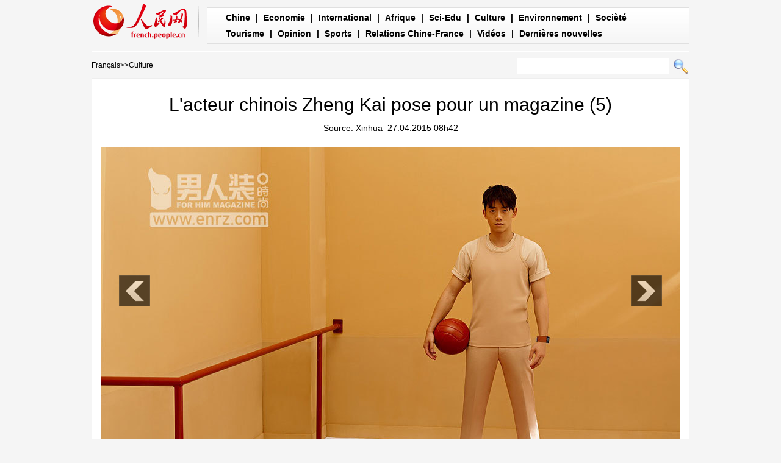

--- FILE ---
content_type: text/html
request_url: http://french.people.com.cn/Culture/n/2015/0427/c31358-8883939-5.html
body_size: 4050
content:
<!DOCTYPE html PUBLIC "-//W3C//DTD XHTML 1.0 Transitional//EN" "http://www.w3.org/TR/xhtml1/DTD/xhtml1-transitional.dtd">

<html xmlns="http://www.w3.org/1999/xhtml">

<head>

<meta http-equiv="content-type" content="text/html;charset=UTF-8">

<meta http-equiv="Content-Language" content="utf-8" />

<meta content="all" name="robots" />

<title>L'acteur chinois Zheng Kai pose pour un magazine (5)</title>

<meta name="description" content="L'acteur chinois Zheng Kai pose pour un magazine" />

<meta name="keywords" content=" Zheng Kai,acteur chinois" />

<meta name="filetype" content="0">

<meta name="publishedtype" content="1">

<meta name="pagetype" content="1">

<meta name="catalogs" content="F_31358">

<meta name="contentid" content="F_8883939">

<meta name="publishdate" content="2015-04-27">

<meta name="author" content="F_201">

<meta name="source" content="Source:Xinhua">

<meta name="editor" content="">

<meta name="sourcetype" content="">

<meta http-equiv="X-UA-Compatible" content="IE=EmulateIE7" />

<!-- style -->

<link rel="stylesheet"  href="/img/2012gqwbc/page.css" type="text/css" media="all"  />

<script type="text/javascript" src="/img/2012gqwbc/jquery-1.4.2.min.js"></script>

<script type="text/javascript" src="/img/2012gqwbc/picjq_fr.js"></script>

<script src="http://french.people.com.cn/css/frenchsearch.js"></script>

<script>

function checkboard(){

	var res = true;

	if (document.form1.content.value==null || document.form1.content.value=="") {

		alert("S'il vous plaît complété votre information!");

		res = false;

	}

	return res;

}

function go()

{

window.open(url="http://posts.people.com.cn/bbs_new/app/src/main/?action=list&bid=5556033&channel_id=31358&id=8883939&lang=french");

}

</script>

</head>



<body>

<div class="top w980"> <span id="logo"><a href="http://french.peopledaily.com.cn/" target="_blank"><img src="/img/2012gqwbc/images/logo_fw.gif" /></a></span>

  <div><a href="http://french.peopledaily.com.cn/Chine/index.html">Chine</a> | <a href="http://french.peopledaily.com.cn/Economie/index.html">Economie</a> | <a href="http://french.peopledaily.com.cn/Economie/index.html">International</a> | <a href="http://french.peopledaily.com.cn/96852/index.html">Afrique</a> | <a href="http://french.peopledaily.com.cn/Sci-Edu/index.html">Sci-Edu</a> | <a href="http://french.peopledaily.com.cn/Culture/index.html">Culture</a> | <a href="http://french.peopledaily.com.cn/96851/index.html">Environnement</a> | <a href="http://french.peopledaily.com.cn/VieSociale/index.html">Socièté</a> <a href="http://french.peopledaily.com.cn/Tourisme/index.html">Tourisme</a> | <a href="http://french.peopledaily.com.cn/Horizon/index.html">Opinion</a> | <a href="http://french.peopledaily.com.cn/Sports/index.html">Sports</a> | <a href="http://french.peopledaily.com.cn/96861/index.html">Relations Chine-France</a> | <a href="http://french.peopledaily.com.cn/205819/index.html">Vidéos</a> | <a href="http://french.peopledaily.com.cn/102230/index.html">Dernières nouvelles</a></div>

</div>

<form action="http://search.people.com.cn/rmw/GB/foreignsearch/languagesearch.jsp" name="MLSearch" method="post" onSubmit="if(getParameter_DJ(document.MLSearch)==false) return false;"><p class="w980 clear path"> <i><a href="http://french.peopledaily.com.cn/" class="clink">Fran&ccedil;ais</a>&gt;&gt;<a href="http://french.peopledaily.com.cn/Culture/" class="clink">Culture</a></i>

<input type="hidden" name="language" value="3"/>

<input type="hidden" name="sitename" value="french"/>

<input type="hidden" name="XMLLIST">

<input name="names" id="names" type="text" class="input1" />

  <input type="image" name="button" id="button" value="search" src="/img/2012gqwbc/images/search.gif" /></p></form>

<div class="wb_content w980">

  <h1>L'acteur chinois Zheng Kai pose pour un magazine (5)</h1>

  <h3> Source: Xinhua&nbsp;&nbsp;27.04.2015 08h42</h3>

  <div class="line"></div>

  <div class="page_pic">

    <div class="pic"><a href="/Culture/n/2015/0427/c31358-8883939-6.html"><img src="/NMediaFile/2015/0427/FOREIGN201504270844000304071040452.jpg" alt="L'acteur chinois Zheng Kai pose pour un magazine" ></a>

      <div class="pic_txt"></div>

    </div>

    <div class="left_btn"><a href="/Culture/n/2015/0427/c31358-8883939-4.html"></a></div>

    <div class="right_btn"><a href="/Culture/n/2015/0427/c31358-8883939-6.html"></a></div>

  </div>

  <p><br><center><a href="/Culture/n/2015/0427/c31358-8883939.html" class="abl2">【1】</a><a href="/Culture/n/2015/0427/c31358-8883939-2.html" class="abl2">【2】</a><a href="/Culture/n/2015/0427/c31358-8883939-3.html" class="abl2">【3】</a><a href="/Culture/n/2015/0427/c31358-8883939-4.html" class="abl2">【4】</a><a href="/Culture/n/2015/0427/c31358-8883939-5.html" class="common_current_page">【5】</a><a href="/Culture/n/2015/0427/c31358-8883939-6.html" class="abl2">【6】</a><a href="/Culture/n/2015/0427/c31358-8883939-7.html" class="abl2">【7】</a></center><br><center><table border="0" align="center" width="40%"><tr><td width="50%" align="center"><a href="/Culture/n/2015/0427/c31358-8883939-4.html"><img src="/img/page/pre_fr.jpg" border="0"></a></td><td width="50%" align="center"><a href="/Culture/n/2015/0427/c31358-8883939-6.html"><img src="/img/page/next_fr.jpg" border="0"></a></td></tr></table></center></p>

  <em>(Rédacteurs :高茵, Français)</em>

  <div class="line"></div>

  <span></span> </div>





<div class="wb1_content w980 mt10 clear">
  <h2><b>Photo</b></h2>
  <ul><li><a href="http://french.peopledaily.com.cn/n/2015/0526/c31357-8897771.html" target="_blank"><img src="/NMediaFile/2015/0602/FOREIGN201506021558076344926914389.jpg" width="176" height="108" border="0" alt="L'amour aurait les mêmes effets que l'alcool sur notre cerveau"/></a><i><a href="http://french.peopledaily.com.cn/n/2015/0526/c31357-8897771.html" target="_blank">L'amour aurait les mêmes effets que l'alcool sur notre cerveau</a></i></li>
<li><a href="http://french.peopledaily.com.cn/VieSociale/n/2015/0601/c31360-8900160.html" target="_blank"><img src="/NMediaFile/2015/0602/FOREIGN201506021556381336865609655.jpg" width="176" height="108" border="0" alt="Une Britannique porte plainte contre des singes pour agression sexuelle"/></a><i><a href="http://french.peopledaily.com.cn/VieSociale/n/2015/0601/c31360-8900160.html" target="_blank">Une Britannique porte plainte contre des singes pour agression sexuelle</a></i></li>
<li><a href="http://french.peopledaily.com.cn/VieSociale/n/2015/0601/c31360-8900604.html" target="_blank"><img src="/NMediaFile/2015/0602/FOREIGN201506021512199588181583627.jpg" width="176" height="108" border="0" alt="Les enfants soviétiques de la Seconde Guerre mondiale"/></a><i><a href="http://french.peopledaily.com.cn/VieSociale/n/2015/0601/c31360-8900604.html" target="_blank">Les enfants soviétiques de la Seconde Guerre mondiale</a></i></li>
<li><a href="http://french.peopledaily.com.cn/VieSociale/n/2015/0602/c31360-8900970.html" target="_blank"><img src="/NMediaFile/2015/0602/FOREIGN201506021546392540968984174.jpg" width="176" height="108" border="0" alt="Les jeunes Français de plus en plus myopes"/></a><i><a href="http://french.peopledaily.com.cn/VieSociale/n/2015/0602/c31360-8900970.html" target="_blank">Les jeunes Français de plus en plus myopes</a></i></li>
<li><a href="http://french.peopledaily.com.cn/VieSociale/n/2015/0602/c31360-8900981.html" target="_blank"><img src="/NMediaFile/2015/0602/FOREIGN201506021545038906526004274.jpg" width="176" height="108" border="0" alt="Une Américaine jette un Apple 1 à 200 000 dollars"/></a><i><a href="http://french.peopledaily.com.cn/VieSociale/n/2015/0602/c31360-8900981.html" target="_blank">Une Américaine jette un Apple 1 à 200 000 dollars</a></i></li>
<li><a href="http://french.peopledaily.com.cn/n/2015/0526/c31357-8897902.html" target="_blank"><img src="/NMediaFile/2015/0602/FOREIGN201506021543529731882654791.jpg" width="176" height="108" border="0" alt="Google Ours : en peluche et presque vivant !"/></a><i><a href="http://french.peopledaily.com.cn/n/2015/0526/c31357-8897902.html" target="_blank">Google Ours : en peluche et presque vivant !</a></i></li>
<li><a href="http://french.peopledaily.com.cn/n/2015/0601/c96851-8900500.html" target="_blank"><img src="/NMediaFile/2015/0602/FOREIGN201506021542475629709872467.jpg" width="176" height="108" border="0" alt="Une girafe survit depuis cinq ans avec un cou en zigzag"/></a><i><a href="http://french.peopledaily.com.cn/n/2015/0601/c96851-8900500.html" target="_blank">Une girafe survit depuis cinq ans avec un cou en zigzag</a></i></li>
<li><a href="http://french.peopledaily.com.cn/Economie/n/2015/0601/c31355-8900499.html" target="_blank"><img src="/NMediaFile/2015/0602/FOREIGN201506021514545352840990118.jpg" width="176" height="108" border="0" alt="Top 15 des marques à la plus forte valeur au monde en 2015"/></a><i><a href="http://french.peopledaily.com.cn/Economie/n/2015/0601/c31355-8900499.html" target="_blank">Top 15 des marques à la plus forte valeur au monde en 2015</a></i></li>
<li><a href="http://french.peopledaily.com.cn/VieSociale/7969296.html" target="_blank"><img src="/NMediaFile/2015/0602/FOREIGN201506021513445288575601542.jpg" width="176" height="108" border="0" alt="Le métro de Pyongyang nous ouvre ses portes"/></a><i><a href="http://french.peopledaily.com.cn/VieSociale/7969296.html" target="_blank">Le métro de Pyongyang nous ouvre ses portes</a></i></li>
<li><a href="http://french.peopledaily.com.cn/Tourisme/n/2015/0504/c31361-8886969.html" target="_blank"><img src="/NMediaFile/2015/0506/FOREIGN201505061342194754029846697.png" width="176" height="108" border="0" alt="Thaïlande : un touriste agressé pour avoir refusé d’être servi par un serveur hermaphrodite"/></a><i><a href="http://french.peopledaily.com.cn/Tourisme/n/2015/0504/c31361-8886969.html" target="_blank">Thaïlande : un touriste agressé pour avoir refusé d’être servi par un serveur hermaphrodite</a></i></li>
<li><a href="http://french.peopledaily.com.cn/n/2015/0505/c31357-8887451.html" target="_blank"><img src="/NMediaFile/2015/0506/FOREIGN201505061340431487339585923.jpg" width="176" height="108" border="0" alt="Apple Watch : les six raisons en Chine pour ne pas la porter"/></a><i><a href="http://french.peopledaily.com.cn/n/2015/0505/c31357-8887451.html" target="_blank">Apple Watch : les six raisons en Chine pour ne pas la porter</a></i></li>
<li><a href="http://french.peopledaily.com.cn/VieSociale/n/2015/0505/c31360-8887533.html" target="_blank"><img src="/NMediaFile/2015/0506/FOREIGN201505061338595974891723197.png" width="176" height="108" border="0" alt="Plouf ! Des cochons se jettent à l'eau dans une compétition de natation acharnée"/></a><i><a href="http://french.peopledaily.com.cn/VieSociale/n/2015/0505/c31360-8887533.html" target="_blank">Plouf ! Des cochons se jettent à l'eau dans une compétition de natation acharnée</a></i></li>
<li><a href="http://french.peopledaily.com.cn/Sports/n/2015/0504/c31359-8886949.html" target="_blank"><img src="/NMediaFile/2015/0506/FOREIGN201505061337502813907025134.jpg" width="176" height="108" border="0" alt="La vie de luxe du champion de boxe américain Floyd Mayweather"/></a><i><a href="http://french.peopledaily.com.cn/Sports/n/2015/0504/c31359-8886949.html" target="_blank">La vie de luxe du champion de boxe américain Floyd Mayweather</a></i></li>
<li><a href="http://french.peopledaily.com.cn/Sports/n/2015/0505/c31359-8887534.html" target="_blank"><img src="/NMediaFile/2015/0506/FOREIGN201505061336336464386438824.jpg" width="176" height="108" border="0" alt="Quand David Beckham fête son 40e anniversaire"/></a><i><a href="http://french.peopledaily.com.cn/Sports/n/2015/0505/c31359-8887534.html" target="_blank">Quand David Beckham fête son 40e anniversaire</a></i></li>
<li><a href="http://french.peopledaily.com.cn/Culture/n/2015/0420/c31358-8880912.html" target="_blank"><img src="/NMediaFile/2015/0506/FOREIGN201505061346550501415103948.jpg" width="176" height="108" border="0" alt="Ouverture du Musée d'histoire naturelle de Shanghai"/></a><i><a href="http://french.peopledaily.com.cn/Culture/n/2015/0420/c31358-8880912.html" target="_blank">Ouverture du Musée d'histoire naturelle de Shanghai</a></i></li>
</ul>
</div>



<div class="wb2_content w980 mt10 clear">

  <div class="wb_left fl">

    <h2><b>Articles pertinents</b></h2>
    <ul class="fl list_14 l_h24"><li><a href="/Culture/n/2015/0317/c31358-8864116.html" target=_blank>L'acteur chinois Wu Xiubo pose pour un magazine</a></li><li><a href="/Culture/n/2014/0820/c31358-8771901.html" target=_blank>L'acteur chinois Lu Yi et sa fille posent pour un magazine</a></li></ul>
    <div class="space"></div>

    

    <h2><b>Commentaire</b></h2>

    <form name="form1" method="post" action="http://posts.people.com.cn/bbs_new/app/src/main/?action=parse_publish&op=ins&bid=5556033&channel_id=31358&id=8883939&lang=french" target="_blank" onSubmit="return checkboard()">

    <INPUT type=hidden name=pid value=0>

    <table border="0" align="center" cellpadding="0" cellspacing="15" class="ly">

      <tr>

        <td>Nom d'utilisateur:

          <input type="text" class="input2" name="yonghuming" id="yonghuming" /></td>

        <td>&nbsp;</td>

      </tr>

      <tr>

        <td><textarea name="content" id="content" cols="" rows=""></textarea></td>

        <td><input  type="image" src="/img/2012gqwbc/images/fw1a.gif" />

        <a href="JavaScript:document.form1.reset();"><img src="/img/2012gqwbc/images/fw2a.gif" width="70" height="25" /></a>

        <a href="#" onClick="go();"><img src="/img/2012gqwbc/images/fw3a.gif" width="70" height="25" /></a></td>

      </tr>

    </table></form>

  </div>

  <div class="wb_right fr">

    <h2><b>Articles recommandés</b></h2>
    <ul class="fl list_14 l_h24"><li><a href='/Economie/n/2014/0521/c31355-8730593.html' target="_blank">Le prix des terres rares chinoises pourrait augmenter</a></li>
<li><a href='/Chine/n/2014/0523/c31354-8731923.html' target="_blank">Tolérance zéro face à la violence terroriste</a></li>
<li><a href='/VieSociale/n/2014/0523/c31360-8731738.html' target="_blank">Sécurité renforcée dans la capitale chinoise</a></li>
<li><a href='/Economie/n/2014/0522/c31355-8731180.html' target="_blank">Lenovo vend plus de PC qu’Apple aux Etats-Unis</a></li>
<li><a href='/Culture/n/2014/0522/c31358-8731090.html' target="_blank">Top 10 des musées les plus plébicités en Chine</a></li>
<li><a href='/VieSociale/n/2014/0526/c31360-8732673.html' target="_blank">Recherche d'emploi : la génération post-90 plus pointilleuse</a></li>
<li><a href='/Chine/n/2014/0526/c31354-8732687.html' target="_blank">Des réseaux pour les entrepreneures chinoises</a></li>
<li><a href='/Culture/n/2014/0526/c31358-8732721.html' target="_blank">Douze citoyens : faire face à la réalité chinoise</a></li>
<li><a href='/n/2014/0526/c31357-8732780.html' target="_blank">Premier vol du C919 fin 2015 : rien à voir avec l'impossibilité d'acheter des technologies américaines</a></li>
</ul>

  </div>

  <div><img src="/img/2012gqwbc/images/bt.gif" width="981" height="1" /></div>

</div>

<div id="copyright"><div class="copyright">Copyright © 2000-2010 Tous droits réservés. </div></div>

<img src="http://58.68.146.44:8000/d.gif?id=8883939" width=0 height=0>

<script src="/css/2010tianrun/webdig_test.js" language="javascript" type="text/javascript"></script>

</body>

</html>

